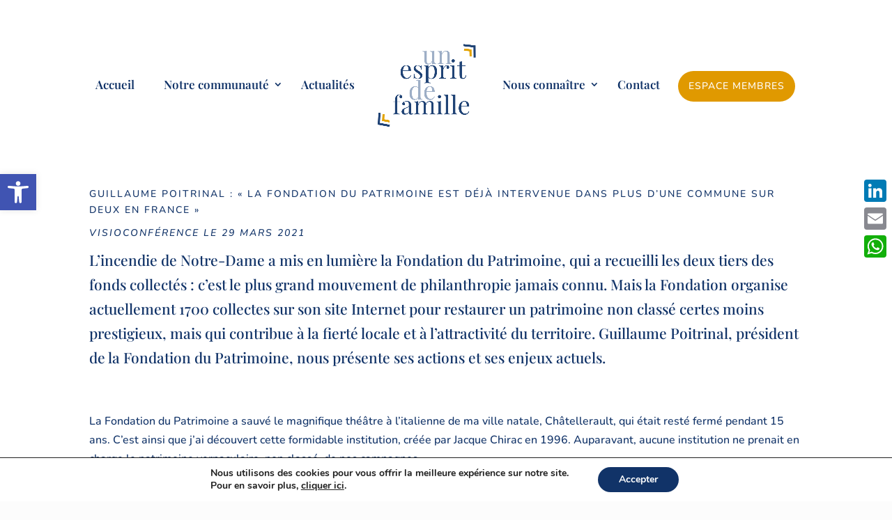

--- FILE ---
content_type: text/css
request_url: https://unespritdefamille.org/wp-content/et-cache/35702/et-divi-dynamic-tb-35972-35702-late.css
body_size: -222
content:
@font-face{font-family:ETmodules;font-display:block;src:url(//unespritdefamille.org/wp-content/themes/Divi/core/admin/fonts/modules/social/modules.eot);src:url(//unespritdefamille.org/wp-content/themes/Divi/core/admin/fonts/modules/social/modules.eot?#iefix) format("embedded-opentype"),url(//unespritdefamille.org/wp-content/themes/Divi/core/admin/fonts/modules/social/modules.woff) format("woff"),url(//unespritdefamille.org/wp-content/themes/Divi/core/admin/fonts/modules/social/modules.ttf) format("truetype"),url(//unespritdefamille.org/wp-content/themes/Divi/core/admin/fonts/modules/social/modules.svg#ETmodules) format("svg");font-weight:400;font-style:normal}